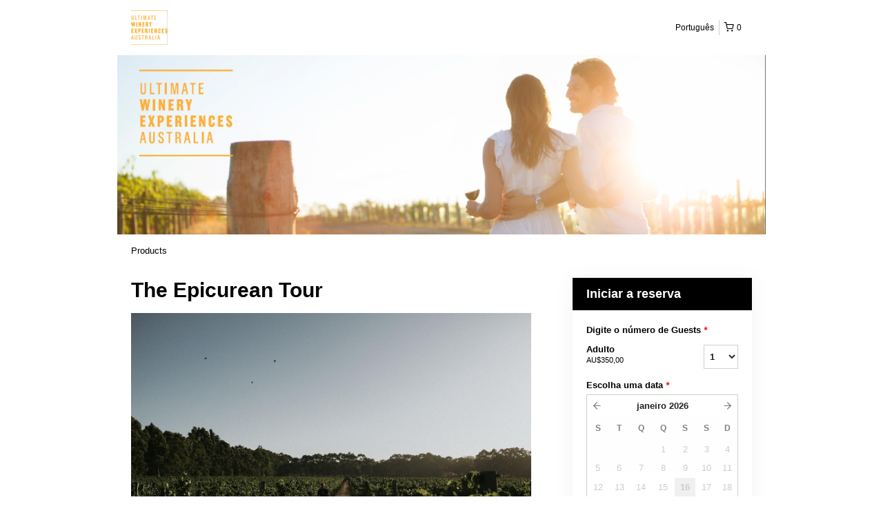

--- FILE ---
content_type: text/html; charset=UTF-8
request_url: https://ultimatewineryexperiences.rezdy.com/availabilityAjax
body_size: 974
content:
{"availability":{"2026-01-19":{"10:00":{"59711":{"id":"438204264","allDay":false,"seatsAvailable":0,"price":[{"id":"30132998","price":"350.0","priceOptionType":"ADULT","priceLabel":"Adulto (AU$350,00)","priceAndCurrency":"AU$350,00","seatsUsed":1,"minQuantity":0,"maxQuantity":0},{"id":"20128686","price":"350.0","priceOptionType":"UNIQUE_PRICE","priceLabel":" (AU$350,00)","priceAndCurrency":"AU$350,00","seatsUsed":1,"minQuantity":0,"maxQuantity":0}],"availability":"Not available","waitingList":false,"onHold":0,"hasConfirmedOrders":false,"hasResources":true,"confirmModeOverride":null}}},"2026-01-20":{"10:00":{"59711":{"id":"438204284","allDay":false,"seatsAvailable":0,"price":[{"id":"30132998","price":"350.0","priceOptionType":"ADULT","priceLabel":"Adulto (AU$350,00)","priceAndCurrency":"AU$350,00","seatsUsed":1,"minQuantity":0,"maxQuantity":0},{"id":"20128686","price":"350.0","priceOptionType":"UNIQUE_PRICE","priceLabel":" (AU$350,00)","priceAndCurrency":"AU$350,00","seatsUsed":1,"minQuantity":0,"maxQuantity":0}],"availability":"Full","waitingList":false,"onHold":0,"hasConfirmedOrders":true,"hasResources":true,"confirmModeOverride":null}}},"2026-01-21":{"10:00":{"59711":{"id":"438204271","allDay":false,"seatsAvailable":10,"price":[{"id":"30132998","price":"350.0","priceOptionType":"ADULT","priceLabel":"Adulto (AU$350,00)","priceAndCurrency":"AU$350,00","seatsUsed":1,"minQuantity":0,"maxQuantity":0},{"id":"20128686","price":"350.0","priceOptionType":"UNIQUE_PRICE","priceLabel":" (AU$350,00)","priceAndCurrency":"AU$350,00","seatsUsed":1,"minQuantity":0,"maxQuantity":0}],"availability":"10 available","waitingList":false,"onHold":0,"hasConfirmedOrders":false,"hasResources":true,"confirmModeOverride":null}}},"2026-01-22":{"10:00":{"59711":{"id":"438204277","allDay":false,"seatsAvailable":8,"price":[{"id":"30132998","price":"350.0","priceOptionType":"ADULT","priceLabel":"Adulto (AU$350,00)","priceAndCurrency":"AU$350,00","seatsUsed":1,"minQuantity":0,"maxQuantity":0},{"id":"20128686","price":"350.0","priceOptionType":"UNIQUE_PRICE","priceLabel":" (AU$350,00)","priceAndCurrency":"AU$350,00","seatsUsed":1,"minQuantity":0,"maxQuantity":0}],"availability":"8 available","waitingList":false,"onHold":0,"hasConfirmedOrders":false,"hasResources":true,"confirmModeOverride":null}}},"2026-01-23":{"10:00":{"59711":{"id":"438204265","allDay":false,"seatsAvailable":10,"price":[{"id":"30132998","price":"350.0","priceOptionType":"ADULT","priceLabel":"Adulto (AU$350,00)","priceAndCurrency":"AU$350,00","seatsUsed":1,"minQuantity":0,"maxQuantity":0},{"id":"20128686","price":"350.0","priceOptionType":"UNIQUE_PRICE","priceLabel":" (AU$350,00)","priceAndCurrency":"AU$350,00","seatsUsed":1,"minQuantity":0,"maxQuantity":0}],"availability":"10 available","waitingList":false,"onHold":null,"hasConfirmedOrders":false,"hasResources":true,"confirmModeOverride":null}}},"2026-01-26":{"10:00":{"59711":{"id":"438204283","allDay":false,"seatsAvailable":0,"price":[{"id":"30132998","price":"350.0","priceOptionType":"ADULT","priceLabel":"Adulto (AU$350,00)","priceAndCurrency":"AU$350,00","seatsUsed":1,"minQuantity":0,"maxQuantity":0},{"id":"20128686","price":"350.0","priceOptionType":"UNIQUE_PRICE","priceLabel":" (AU$350,00)","priceAndCurrency":"AU$350,00","seatsUsed":1,"minQuantity":0,"maxQuantity":0}],"availability":"Full","waitingList":false,"onHold":0,"hasConfirmedOrders":true,"hasResources":true,"confirmModeOverride":null}}},"2026-01-27":{"10:00":{"59711":{"id":"438204273","allDay":false,"seatsAvailable":10,"price":[{"id":"30132998","price":"350.0","priceOptionType":"ADULT","priceLabel":"Adulto (AU$350,00)","priceAndCurrency":"AU$350,00","seatsUsed":1,"minQuantity":0,"maxQuantity":0},{"id":"20128686","price":"350.0","priceOptionType":"UNIQUE_PRICE","priceLabel":" (AU$350,00)","priceAndCurrency":"AU$350,00","seatsUsed":1,"minQuantity":0,"maxQuantity":0}],"availability":"10 available","waitingList":false,"onHold":null,"hasConfirmedOrders":false,"hasResources":true,"confirmModeOverride":null}}},"2026-01-28":{"10:00":{"59711":{"id":"438204276","allDay":false,"seatsAvailable":0,"price":[{"id":"30132998","price":"350.0","priceOptionType":"ADULT","priceLabel":"Adulto (AU$350,00)","priceAndCurrency":"AU$350,00","seatsUsed":1,"minQuantity":0,"maxQuantity":0},{"id":"20128686","price":"350.0","priceOptionType":"UNIQUE_PRICE","priceLabel":" (AU$350,00)","priceAndCurrency":"AU$350,00","seatsUsed":1,"minQuantity":0,"maxQuantity":0}],"availability":"Full","waitingList":false,"onHold":0,"hasConfirmedOrders":true,"hasResources":true,"confirmModeOverride":null}}},"2026-01-29":{"10:00":{"59711":{"id":"438204262","allDay":false,"seatsAvailable":0,"price":[{"id":"30132998","price":"350.0","priceOptionType":"ADULT","priceLabel":"Adulto (AU$350,00)","priceAndCurrency":"AU$350,00","seatsUsed":1,"minQuantity":0,"maxQuantity":0},{"id":"20128686","price":"350.0","priceOptionType":"UNIQUE_PRICE","priceLabel":" (AU$350,00)","priceAndCurrency":"AU$350,00","seatsUsed":1,"minQuantity":0,"maxQuantity":0}],"availability":"Not available","waitingList":false,"onHold":0,"hasConfirmedOrders":false,"hasResources":true,"confirmModeOverride":null}}},"2026-01-30":{"10:00":{"59711":{"id":"424817982","allDay":false,"seatsAvailable":0,"price":[{"id":"30132998","price":"350.0","priceOptionType":"ADULT","priceLabel":"Adulto (AU$350,00)","priceAndCurrency":"AU$350,00","seatsUsed":1,"minQuantity":0,"maxQuantity":0},{"id":"20128686","price":"350.0","priceOptionType":"UNIQUE_PRICE","priceLabel":" (AU$350,00)","priceAndCurrency":"AU$350,00","seatsUsed":1,"minQuantity":0,"maxQuantity":0}],"availability":"Not available","waitingList":false,"onHold":0,"hasConfirmedOrders":false,"hasResources":true,"confirmModeOverride":null}}},"timeFormats":{"10:00":"10:00"}},"firstDate":"2026-01-21"}

--- FILE ---
content_type: text/html; charset=UTF-8
request_url: https://ultimatewineryexperiences.rezdy.com/updateTotalprice
body_size: 724
content:
{"sessions":["438204271"],"sessionTimeLabel":{"438204271":"10:00 - 10 Available"},"totalPrice":{"438204271":"AU$350,00"},"pricePerOption":{"438204271":{"30132998":"AU$350,00","20128686":"AU$350,00"}},"activeSession":{"438204271":true},"waitlist":{"438204271":false},"sessionTimeFormat":[],"quantitiesPerOption":{"438204271":{"30132998":[0,1,2,3,4,5,6,7,8,9,10],"20128686":[0,1,2,3,4,5,6,7,8,9,10]}},"minQuantityOverride":[],"maxQuantityOverride":[]}